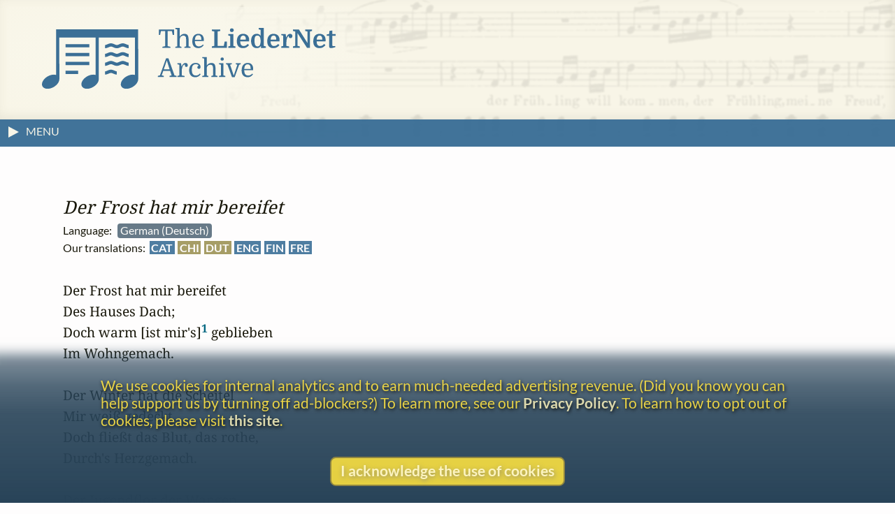

--- FILE ---
content_type: text/html
request_url: https://www.lieder.net/lieder/get_text.html?TextId=14023
body_size: 8355
content:
<!DOCTYPE html>
<html lang="en">
<head>
<title> 
 Vom künftigen Alter | Der Frost hat mir bereifet | LiederNet
</title>
<!--<link rel="preconnect" href="https://fonts.gstatic.com/" crossorigin />-->
<meta name="google-site-verification" content="1X0R00VYafsido-bovKUJjyCu4rra_W_9elarBiO8H8" />
<meta charset="UTF-8">
<meta name="identifier-url" content="https://www.lieder.net/">
<meta name="copyright" content="© The LiederNet Archive">
<meta name="viewport" content="width=device-width, initial-scale=1.0">
<link id="favicon" rel="shortcut icon" href="/favicon/favicon.ico?v=2" type="image/x-icon">
<link rel="icon" type="image/png" sizes="32x32" href="favicon/favicon-32x32.png?v=2">
<link rel="icon" type="image/png" sizes="16x16" href="favicon/favicon-16x16.png?v=2">
<meta name="theme-color" content="#284358">
<meta name="apple-mobile-web-app-status-bar-style" content="black-translucent"> 
<link rel="apple-touch-icon" sizes="180x180" href="favicon/apple-touch-icon.png?v=2">
<link rel="manifest" href="favicon/site.webmanifest?v=2">
<link rel="mask-icon" href="favicon/safari-pinned-tab.svg?v=2" color="#3b6f96">
<meta name="description" content="Texts and Translations to Lieder and other classical vocal works in more than a hundred languages">
<meta name="keywords" content="Lieder, translation, lyrics, art song, poetry, vocal text, kunstlieder, uebersetzungen, gedichte, melodie, traductions, Liederen, canzoni, laulua, piosenki, pisne, letra, cancoe">
<meta name="robots" content="index,follow">
<meta http-equiv="X-UA-Compatible" content="ie=edge">

<style type="text/css">
  @media print {
    main { display:none; }
  }
</style>

<link rel="preload" as="style" href="/lieder/style/style_sheet.css?v=127" type="text/css">

<link rel="stylesheet" href="/lieder/style/style_sheet.css?v=127" type="text/css">

<link rel="preload" fetchpriority="high" as="image" href="/images/Hirt4transp.png" type="image/png">

<link rel="preload" href="/lieder/fonts/lato-v24-latin-ext-regular.woff2" as="font" type="font/woff2" crossorigin>

<link rel="preload" href="/lieder/fonts/lato-v24-latin-ext-700.woff2" as="font" type="font/woff2" crossorigin>

<link rel="preload" href="/lieder/jquery/jquery-3.7.1.min.js" as="script" type="text/javascript">
<script fetchpriority="high" src="/lieder/jquery/jquery-3.7.1.min.js"></script>




<script type="text/javascript">
function delete_my_cookie ( cookie_name )
{
  var cookie_date = new Date ( );  // current date & time
  cookie_date.setTime ( cookie_date.getTime() - 1 );
  document.cookie = cookie_name + "=X;expires=" + cookie_date.toGMTString();
}

function sign_out() {
  delete_my_cookie("lieder");
  location.reload();
}

document.addEventListener('DOMContentLoaded', function() {
  const trailingTrimOnly = ['new_text', 'display_text'];
  
  // Function to trim an input
  function trimInput(input) {
    if (input.tagName === 'TEXTAREA' && trailingTrimOnly.includes(input.id)) {
      input.value = input.value.replace(/\s+$/g, '');
    } else if ((input.tagName === 'INPUT' && ['text', 'email', 'search', 'tel', 'url'].includes(input.type)) || 
               input.tagName === 'TEXTAREA') {
      input.value = input.value.trim();
    }
  }
  
  // Attach blur listeners directly to all inputs
  function attachBlurListeners() {
    const inputs = document.querySelectorAll('input[type="text"], input[type="email"], input[type="search"], input[type="tel"], input[type="url"], textarea');
    inputs.forEach(function(input) {
      input.addEventListener('blur', function() {
        trimInput(this);
      });
    });
  }
  
  // Run initially
  attachBlurListeners();
  
  // Also use MutationObserver to handle dynamically added inputs
  const observer = new MutationObserver(function(mutations) {
    attachBlurListeners();
  });
  
  observer.observe(document.body, {
    childList: true,
    subtree: true
  });
});

</script>




<script async src="/lieder/js/sha3.js"></script>

<script type="text/javascript">
    $(document).ready(function() {
        $("body").show();
        sf();
    });

function sf() { 
    if (document.f) { 
        if (document.f.username) {
            document.f.username.focus(); 
        } else {
            document.f.submit.focus(); 
        }
    }
}

function hashIt() {
   var hash = CryptoJS.SHA3($("#password").val(), { outputLength: 224 });
   $("#password").val(hash);
   return true;
}

function getCookie(cname) {
    var name = cname + "=";
    var ca = document.cookie.split(';');
    for(var i=0; i<ca.length; i++) {
        var c = ca[i];
        while (c.charAt(0)==' ') c = c.substring(1);
        if (c.indexOf(name) == 0) return c.substring(name.length,c.length);
    }
    return "";
}

function setCookie(cname, cvalue, exdays) {
    var d = new Date();
    d.setTime(d.getTime() + (exdays*24*60*60*1000));
    var expires = "expires="+d.toUTCString();
    document.cookie = cname + "=" + cvalue + "; " + expires;
}

function readCookie(desc) {
  var nameEq = desc + "=";
  var decodedCookie = decodeURIComponent(document.cookie);
  var cArray = decodedCookie.split(';');
  for(var i = 0; i < cArray.length; i++) {
    var ck = cArray[i];
    while (ck.charAt(0) == ' ') {
      ck = ck.substring(1);
    }
    if (ck.indexOf(nameEq) == 0) {
      return ck.substring(nameEq.length, ck.length);
    }
  }
  return "";
}

function createCookie(keyName,value,days) {
    var today = new Date();
    var expiry = new Date(today.getTime() + (days*24*60*60*1000));
    document.cookie = keyName + "=" + value + ";expires=" + expiry.toUTCString() + ";path=/";
}

function accept() {
    createCookie('accepts','Y','60');
    hasAccepted();
}

function hasAccepted() {
    var accepted = readCookie('accepts');
    if (accepted != 'Y') {
        document.getElementById('cookie-notice').style.visibility='visible';
        document.getElementById('cookie-notice').style.opacity=1;
    } else {
        document.getElementById('cookie-notice').style.visibility='hidden';
        document.getElementById('cookie-notice').style.opacity=0;
    }
}

document.addEventListener('DOMContentLoaded', hasAccepted);

function toggle(div_id) {
	var el = document.getElementById(div_id);
	if ( el.style.display == 'none' ) {	el.style.display = 'block';}
	else {el.style.display = 'none';}
}

function toggleMenu() {
    var menu = document.getElementById('left-nav');
    if (menu.classList.contains('nav-hidden')) { 
        openMenu();
    } else {
        closeMenu();
    }
}

document.addEventListener("DOMContentLoaded", function(e) {
    var w = window.matchMedia("screen and (min-width: 100rem)");
    autoMenu();
    w.addListener(autoMenu);
    function autoMenu() {
        if (w.matches) { 
            openMenu();
        } else {
            closeMenu();
        }
    }
});

window.addEventListener('load', () => {
    const emails = document.getElementsByClassName('email');
        Array.from(emails).forEach(function(email) {
            const decoded = atob(email.name);
            email.href = "mailto:" + decoded;
    });
});

function openMenu() {
    var menu = document.getElementById('left-nav');
    var arrow = document.getElementById('menu-toggle-arrow');
    menu.classList.remove('nav-hidden');
    menu.classList.add('nav-show');
    arrow.classList.add('menu-close-arrow');
    if (window.matchMedia("(min-width: 1600px)").matches) {
        menu.classList.add('menu-width');
        document.getElementById('donations-card').classList.add('donations-wide');
    }
    document.getElementById('menu-toggle-text').textContent = 'Close Menu';
}

function closeMenu() {
    document.getElementById('menu-toggle-text').textContent = 'MENU';
    var menu = document.getElementById('left-nav');
    var arrow = document.getElementById('menu-toggle-arrow');
    arrow.classList.remove('menu-close-arrow');
    menu.classList.remove('nav-show');
    menu.classList.add('nav-hidden');
    menu.classList.remove('menu-width');
    document.getElementById('donations-card').classList.remove('donations-wide');
}

document.addEventListener('keyup', function (event) {
    var key = event.key;
    if (key === 'Escape' || key === 'Esc' || key === 27)  {
        if (document.getElementById('left-nav').classList.contains('nav-show')) {
            closeMenu();
        }
    }
});

window.addEventListener('beforeunload', function() {
    var spinner = document.querySelector('.loader');
    spinner.style.visibility = 'visible';
    spinner.style.opacity = 1;
});

window.addEventListener('pageshow', function() {
    var spinner = document.querySelector('.loader');
    spinner.style.visibility = 'hidden';
    spinner.style.opacity = 0;
});

</script>




<script type="text/javascript">

function hasSessionId(url) {
  try {
    const urlObj = new URL(url);
    const params = urlObj.searchParams;
    
    // Common session ID parameter names (case-insensitive)
    const sessionParams = [
      'sid',
      'sessionid',
      'session_id',
      'phpsessid',
      'jsessionid',
      'aspsessionid',
      'aspsession',
      'cfid',
      'cftoken',
      'sessid',
      'session'
    ];
    
    // Check if any session parameter exists
    for (const param of sessionParams) {
      // Check both lowercase and uppercase versions
      if (params.has(param) || params.has(param.toUpperCase())) {
        return true;
      }
    }
    
    return false;
    
  } catch (e) {
    // If URL is invalid, return true to flag it for review
    console.warn('Invalid URL:', url, e);
    return true;
  }
}

function isValidUrl(url) {
  if (!url) return false;
  
  try {
    const parsed = new URL(url);
    
    if (parsed.protocol !== 'http:' && parsed.protocol !== 'https:') {
      return false;
    }
    
    if (!parsed.hostname || !parsed.hostname.includes('.')) {
      return false;
    }
    
    const parts = parsed.hostname.split('.');
    const tld = parts[parts.length - 1];
    if (tld.length < 2) {
      return false;
    }
    
    return true;
  } catch (e) {
    return false;
  }
}

document.addEventListener('submit', function(e) {
  // Create an array to hold all URL inputs we need to check
  const urlInputs = [];
  
  // Check for input[name="url"]
  const urlInput = e.target.querySelector('input[name="url"]');
  if (urlInput) {
    urlInputs.push(urlInput);
  }

  // Check for input[name="new_website"]
  const newWebsiteInput = e.target.querySelector('input[name="new_website"]');
  if (newWebsiteInput) {
    urlInputs.push(newWebsiteInput);
  }
  
  // Check for inputs with id matching 'new_link' followed by numbers
  const newLinkInputs = e.target.querySelectorAll('input[id^="new_link"]');
  newLinkInputs.forEach(input => {
    // Verify it matches the pattern exactly (new_link followed by digits)
    if (/^new_link\d+$/.test(input.id)) {
      urlInputs.push(input);
    }
  });
  
  // Validate all URL inputs
  for (const input of urlInputs) {
    const url = input.value.trim();
    
    // Skip empty inputs
    if (!url) continue;
    
    if (!isValidUrl(url)) {
      e.preventDefault();
      alert('Please fix the URL ' + url + ' - it needs to be a valid URL starting with http:// or https:// followed by an internet webserver name');
      input.focus();
      input.style.borderColor = 'red';
      return;
    }
    
    if (hasSessionId(url)) {
      e.preventDefault();
      alert('Please remove the session ID from the URL ' + url);
      input.focus();
      input.style.borderColor = 'red';
      return;
    }

    if (/lieder\.net/i.test(url)) {
      e.preventDefault();
      alert("Oops, your external link does not appear to be external, but rather links to LiederNet! Please try again. Perhaps your computer didn't hear your copy command.");
      input.focus();
      input.style.borderColor = 'red';
      return;
    }


    if (/imslp\.(org|info|net)/i.test(url) && /\.pdf/i.test(url)) {
      e.preventDefault();
      alert("Please link to the main page of the work in IMSLP. The PDF file locations have a way of moving around sometimes.");
      input.focus();
      input.style.borderColor = 'red';
      return;
    }

    // Check for video and audio platforms
    if (/youtube/i.test(url) || 
      /youtu\.be/i.test(url) || 
      /soundcloud/i.test(url) || 
      /spotify/i.test(url) ||
      /vimeo/i.test(url) ||
      /dailymotion/i.test(url) ||
      /twitch/i.test(url) ||
      /tiktok/i.test(url) ||
      /apple\.com\/.*music/i.test(url) ||
      /deezer/i.test(url) ||
      /tidal/i.test(url) ||
      /pandora/i.test(url) ||
      /bandcamp/i.test(url) ||
      /facebook\.com\/.*\/videos/i.test(url) ||
      /instagram\.com\/.*\/reels/i.test(url) ||
      /\.(mp3|mp4|wav|m4a|flac|ogg|avi|mov|wmv|flv|webm)(\?|$)/i.test(url)) {
          e.preventDefault();
          alert("Please do not link to videos or recordings.");
          input.focus();
          input.style.borderColor = 'red';
          return;
    }

  }
});

// Reset border color when user starts typing
document.addEventListener('input', function(e) {
  // Check if it's one of the URL inputs we validate
  if (e.target.name === 'url' || (e.target.id && /^new_link\d+$/.test(e.target.id))) {
    e.target.style.borderColor = '';
  }
});

</script>

 <!-- Needed for subdirectories like guest_editors to override -->

<!-- ANALYTICS -->
<link rel="dns-prefetch" href="https://www.googletagmanager.com/" >
<link href="https://www.googletagmanager.com/gtag/js?id=UA-34594381-1" rel="preload" as="script">
<script async src="https://www.googletagmanager.com/gtag/js?id=UA-34594381-1"></script>
<script>
  window.dataLayer = window.dataLayer || [];
  function gtag(){dataLayer.push(arguments);}
  gtag('js', new Date());
  gtag('config', 'UA-34594381-1');
  gtag('config', 'G-TZQ9RWX000');
</script>
<!-- /ANALYTICS -->

<!-- GOOGLE ADS -->
<!-- /GOOGLE ADS -->

</head>

<body 
onLoad=sf()
>
<div class="loader"></div>


<!-- FUNDRAISING BANNER -->



<script>
function dismiss() {
    createCookie('new_feature_dismissed','Y','10');
    hasDismissed();
}

function hasDismissed() {
    var dismissed = readCookie('new_feature_dismissed');
    if (dismissed === 'Y') {
        var fundraiser = document.getElementById('fundraiser');
        void fundraiser.offsetWidth;
        fundraiser.classList.add('hidden');
    }
}

document.addEventListener('DOMContentLoaded', hasDismissed);
</script>

<!-- /FUNDRAISING BANNER -->

<!-- Maintenance window banner -->
<!-- Maintenance window banner -->


<!-- SITE BANNER -->
<header role="banner" class="site-header">
    <div class="banner">
        <div class="banner-background"></div>
        <div class="logo-box">
            <a class="logo-home" href="/lieder/">
<img aria-label="LiederNet Archive logo" class="logo-large" class="logo-large" src="/images/LN_logo_colour.svg" alt="LiederNet logo">
            </a>
        </div>    

        <!-- no log-in button for now
        <a href="/lieder/my_account.html?sign_in=1">
            <div class="login-button">
                <p class="login-btn-text">Log in</p>
            </div>
        </a>
        -->
    </div>
    
</header>
<!-- /SITE BANNER -->

<!-- MAIN -->
<main id="main" class="main">

<!-- INFO BAR -->
<div class="info-bar">
    <span class="menu-toggle" id="menu-toggle" onclick="toggleMenu()">
        <span class="arrow-container">
            <svg height="19" width="19">
                <polygon id="menu-toggle-arrow" class="menu-arrow" points="4,3 4,19 19,11" />
            </svg>
        </span>
    <span id="menu-toggle-text" class="menu-toggle-text"></span>
    </span>
    <span class="user-info">


    </span>
</div>
<!-- /INFO BAR -->
<!-- NAVBAR + CONTENT -->
<div class="nav-and-content">
<!-- NAVBAR -->
<nav class="left-nav nav-hidden" id="left-nav"><p class="nav-title">CONTENTS</p>
    <span class="mobile-menu-close" onclick="toggleMenu()">&times;</span>
    <ul>
    <li class="nav-item"><a href="/lieder/">Home</a> | <a href="/lieder/intro.html">Introduction</a></li>
    <li class="nav-item"><a href="/lieder/cindex.html">Composers&nbsp;(20,579)</a></li>
    <li class="nav-item"><a href="/lieder/pindex.html">Text&nbsp;Authors&nbsp;(20,380)</a></li>
    <li class="nav-item">
        <a href="/lieder/random.html?54441">Go&nbsp;to&nbsp;a&nbsp;Random&nbsp;Text</a></li>
    <li class="nav-item"><a href="/lieder/new.html">What&rsquo;s New</a></li>
    <li class="nav-item"><a href="/lieder/tour.html">A&nbsp;Small&nbsp;Tour</a></li>
    <li class="nav-item"><a href="/lieder/faq.html">FAQ & Links</a></li>
    <li class="nav-item"><a href="/lieder/donors.html">Donors</a></li>
    </ul>
    <ul><li class="nav-item donate-page-btn"><a href="/lieder/donate.html">DONATE</a></li></ul>
    <p class="nav-title">UTILITIES</p>
    <ul>
    <li class="nav-item"><a href="/lieder/search.html">Search&nbsp;Everything</a></li>
    <li class="nav-item"><a href="/lieder/quick_find.html">Search&nbsp;by&nbsp;Surname</a></li>
    <li class="nav-item"><a href="/lieder/find_titles_and_first_lines.html">Search&nbsp;by&nbsp;Title&nbsp;or&nbsp;First&nbsp;Line</a></li>
    <li class="nav-item"><a href="/lieder/find_settings_by_date.html">Search&nbsp;by&nbsp;Year</a></li>
    <li class="nav-item"><a href="/lieder/find_text_compilations.html">Search&nbsp;by&nbsp;Collection</a></li>
    <!-- <li class="nav-item"><a href="/lieder/random.html?type=sc">Random&nbsp;Song&nbsp;Cycle</a></li> --> 
    </ul>
    <p class="nav-title">CREDITS</p>
    <ul>
    <li class="nav-item"><a href="/lieder/emily_ezust.html">Emily&nbsp;Ezust</a></li> <!-- New page? -->
    <li class="nav-item"><a href="/lieder/contrib.html">Contributors&nbsp;(1,122)</a></li>
    <li class="nav-item"><a href="/lieder/contact.html">Contact Information</a></li>
    <li class="nav-item"><a href="/lieder/biblio.html">Bibliography</a></li>    

    <li class="nav-item"><hr aria-label="separator"></li>

    <li class="nav-item"><a href="/lieder/copyright.html">Copyright Statement</a></li>
    <li class="nav-item"><a href="/lieder/privacy_policy.html">Privacy Policy</a></li>
    

    <li class="nav-item"></li>
    </ul>
    <p style="text-align: center; margin: 0.5rem;">
        <a class="fb-link" href="https://www.facebook.com/TheLiedArtSongAndChoralTextsArchive">Follow us on Facebook</a>
    </p>

</nav>
<!-- /NAVBAR -->
  
<!-- PRIMARY CONTENT AND ASSOCIATED ELEMENTS -->
    <section id="content" class="content">



   

<a id="placard" style="display: none;" class="placard" href="donate.html" target="_blank">
</a>



<div id="text-buttons">
</div>

<div id="related-ad-and-text">
<!-- logic for the related ad -->



<div id="text-table" class="text-table">
    <div id="tr-auth" class="auth tr-auth"> by <a href="/lieder/get_author_texts.html?AuthorId=2406">Friedrich Rückert</a> (1788 - 1866)</div><br>
        <div id="tr-title" class="title tr-title"><I>Der&nbsp;Frost&nbsp;hat&nbsp;mir&nbsp;bereifet</I></div>
        <div id="tr-lang" class="lang tr-lang detail">Language:&ensp;<span class="orig">German&nbsp;(Deutsch)&nbsp;</span></div>
        <div id="tr-trs" class="trs tr-trs detail"><span>Our&nbsp;translations:&nbsp; <b class="tr"><a title="Catalan&nbsp;(Català)" class="transbox1" href="/lieder/get_text.html?TextId=127684">CAT</a></b> <b class="singable_tr"><a title="Singable Chinese&nbsp;(中文)" class="transbox1" href="/lieder/get_text.html?TextId=299292">CHI</a></b> <b class="singable_tr"><a title="Singable Dutch&nbsp;(Nederlands)" class="transbox1" href="/lieder/get_text.html?TextId=29469">DUT</a></b> <b class="tr"><a title="English" class="transbox1" href="/lieder/get_text.html?TextId=14024">ENG</a></b> <b class="tr"><a title="Finnish&nbsp;(Suomi)" class="transbox1" href="/lieder/get_text.html?TextId=116767">FIN</a></b> <b class="tr"><a title="French&nbsp;(Français)" class="transbox1" href="/lieder/get_text.html?TextId=52289">FRE</a></b></span></div>
        <div id="tr-prmlinks" class="prm-links tr-prmlinks detail"></div>
        <div id="tr-gelinks" class="ge-links tr-gelinks detail"></div>
        <div id="tr-admlinks" class="adm-links tr-admlinks detail"></div>
        <div id="the-tr" class="text the-tr notranslate"><pre>Der Frost hat mir bereifet
Des Hauses Dach;
Doch warm [ist mir's]<sup>1</sup> geblieben
Im Wohngemach.

Der Winter hat die Scheitel
Mir weiß gedeckt.
Doch fließt das Blut, das rothe,
Durch's Herzgemach.

Der Jugendflor der Wangen,
Die Rosen sind
Gegangen, all' gegangen
Einander nach.

Wo sind sie hingegangen?
In's Herz hinab.
Da blühn sie nach Verlangen,
Wie vor so nach.

Sind alle Freudenströme
Der Welt versiegt?
Noch fließt mir durch den Busen
Ein stiller Bach.

Sind alle Nachtigallen
Der Flur verstummt?
Noch ist bei mir im Stillen
Hier eine wach.

Sie singet: Herr des Hauses!
Verschleuß dein Thor,
Daß nicht die Welt, die kalte,
Dring in's Gemach.

Schleuß aus den rauhen Odem
Der Wirklichkeit,
Und nur dem Duft der Träume
Gib Dach und Fach.

Ich habe Wein und Rosen
In jedem Lied,
Und habe solcher Lieder
Noch tausendfach.

Vom Abend bis zum Morgen
Und Nächte durch
Will ich dir singen Jugend
Und [Liebesach]<sup>2</sup>.</pre>
</div>
        <div id="tr-sung-texts" class="notes tr-sung-texts detail"><div class="sung-texts"><p>Available sung texts: <a style="font-weight: normal; font-style: italic" href="/lieder/about_sung_texts.html">&emsp;&ensp;&larr;&nbsp;What is this?</a></p><span>&bull;&nbsp;&nbsp;&nbsp;</span><a href="/lieder/get_text.html?TextId=14023&SettingId=15782">F. Schubert</a>&ensp;<span>&bull;&nbsp;&nbsp;&nbsp;</span><a href="/lieder/get_text.html?TextId=14023&SettingId=15783">R. Strauss</a>&ensp;</div></div>
        <div id="tr-notes" class="notes tr-notes detail notranslate"><p>F. Schubert sets stanzas 1-8<BR>
</p><p><a href="/lieder/faq.html#italic_headlines" target="_blank">About the headline</a> (FAQ)</p><a href="get_text.html?TextId=14023&RF=1">View original text (without footnotes)</a><br>
 <p>Confirmed with <u>Oestliche Rosen von Friedrich Rückert.</u> Drei Lesen. Leipzig: F. A. Brockhaus. 1822, pages 272-274; and with <u>Gesammelte Gedichte von Friedrich Rückert.</u> Vierter Band. Erlangen, Verlag von Carl Heyder. 1837, pages 177-178.</p>
<p>Note: The poem was first published 1822 in Rückert's <i>Oestliche Rosen</i> where all the poems have no titles. In subsequent editions (Erlangen, 1837: <i>Gesammelte Gedichte</i>, Frankfurt a. M., 1868: <i>Gesammelte Poetische Werke</i>) this poem got the title <i>Vom künftigen Alter</i> and is printed in a different format: each two lines of the original poem have been combined into one single line, and the separation into stanzas has been abandoned.</p>
<sup>1</sup> Schubert: "ist's mir"<br/>
<sup>2</sup> Strauss: "Liebesweh"<br/><br>
<p><p class="text-info">Text Authorship:</p><ul><li> by <a href="/lieder/get_author_texts.html?AuthorId=2406">Friedrich Rückert</a> (1788 - 1866), "Vom künftigen Alter", appears in <I><a href="/lieder/show_poems_in_group.html?CID=6547">Östliche Rosen</a></I>, in 2. <I><a href="/lieder/show_poems_in_group.html?CID=6549">Zweite Lese</a></I>, first published 1822&emsp13;<a href="/lieder/status_info.html"><span class="verified">[author's text checked 2 times against a primary source]</span></a></li></ul></p><a id="settings"></a>
<p class="text-info">Musical settings <span style="font-weight:normal;">(art songs, Lieder, m&eacute;lodies, (etc.), choral pieces, and other vocal works set to this text), listed by composer (not necessarily exhaustive):</span></p><ul>
<li>  by <a href="/lieder/get_settings.html?ComposerId=5514">Alexander Ritter</a> (1833 - 1896), "Im Alter", op. 12 (<i><a href="/lieder/assemble_opus.html?ComposerId=5514&Opus=12">Drei Gedichte f&uuml;r 1 Singstimme mit Pianofortebleitung</a></i>) no. 3, published 1886 [&nbsp;voice and piano&nbsp;], Leipzig, Kistner&emsp13;<a href="/lieder/status_info.html"><span data-nosnippet class="unverified">[sung text not yet checked]</span></a></li>
<li>  by <a href="/lieder/get_settings.html?ComposerId=2520">Franz Peter Schubert</a> (1797 - 1828), "Greisengesang", op. 60 (<i><a href="/lieder/assemble_opus.html?ComposerId=2520&Opus=60">Zwei Lieder</a></i>) no. 1, D 778 (1823), published 1826, stanzas 1-8 [&nbsp;bass, piano&nbsp;], Cappi und Czerny, VN 195, Wien&emsp13;<a href="/lieder/status_info.html"><span data-nosnippet class="verified">[sung text checked 1 time]</span></a></li>
<li>  by <a href="/lieder/get_settings.html?ComposerId=5869">Richard Georg Strauss</a> (1864 - 1949), "Vom k&uuml;nftigen Alter", op. 87 no. 1 [&nbsp;bass, piano&nbsp;]&emsp13;<a href="/lieder/status_info.html"><span data-nosnippet class="verified">[sung text checked 1 time]</span></a></li>
</ul>
<p><p class="text-info">Available&nbsp;translations, adaptations or excerpts, and transliterations (if applicable):</p><ul><li><B class="tr">CAT</B> <a href="/lieder/get_text.html?TextId=127684">Catalan&nbsp;(Català)</a> (Salvador Pila)  , <B>copyright &copy;</B> 2018, (re)printed on this website with kind permission </li><li><B class="tr">CHI</B> <a href="/lieder/get_text.html?TextId=299292">Chinese&nbsp;(中文)</a> [singable]  (Dr Huaixing Wang)  , <B>copyright &copy;</B> 2024, (re)printed on this website with kind permission </li><li><B class="tr">DUT</B> <a href="/lieder/get_text.html?TextId=29469">Dutch&nbsp;(Nederlands)</a> [singable]  (Lau Kanen)  , <B>copyright &copy;</B> 2007, (re)printed on this website with kind permission </li><li><B class="tr">ENG</B> <a href="/lieder/get_text.html?TextId=14024">English</a> (Emily Ezust)  , no title, <B>copyright &copy;</B> </li><li><B class="tr">FIN</B> <a href="/lieder/get_text.html?TextId=116767">Finnish&nbsp;(Suomi)</a> (Erkki Pullinen)  , <B>copyright &copy;</B> 2016, (re)printed on this website with kind permission </li><li><B class="tr">FRE</B> <a href="/lieder/get_text.html?TextId=52289">French&nbsp;(Français)</a> (Pierre Mathé)  , <B>copyright &copy;</B> 2009, (re)printed on this website with kind permission </li></ul></p>
<br>Research team  for this page: Emily Ezust  <b>[Administrator]</b> , Melanie Trumbull , Peter Rastl  <b>[Guest Editor]</b> <p>This text was added to the website between May 1995 and September 2003.<br>Line count: <b>40</b><br>
Word count: <b>155</b></p>
</div>  
</div>
</div>

<script src="/lieder/js/placard.js?v=2"></script>

<script>
    function toggleInterleaved() {
        if (document.getElementById('text-table').classList.contains('combined-columns')) {
            separate();
        } else {
            combine();
        }
    }

    function combine() {
        showFewer();
        document.getElementById('text-table').classList.add('combined-columns');
        document.getElementById('text-title').classList.add('interleaved');
        document.getElementById('the-text').classList.add('interleaved');
        document.getElementById('tr-title').classList.add('interleaved', 'interleaved-tr-title');
        document.getElementById('the-tr').classList.add('interleaved', 'interleaved-tr');
        document.getElementById('text-auth').classList.add('interleaved');
        document.getElementById('tr-auth').classList.add('interleaved', 'interleaved-tr-auth');
        document.getElementById('combine-columns').textContent = 'Show text and translation separately';
    }

    function separate() {
        showMore();
        document.getElementById('text-table').classList.remove('combined-columns');
        document.getElementById('text-title').classList.remove('interleaved');
        document.getElementById('the-text').classList.remove('interleaved');
        document.getElementById('tr-title').classList.remove('interleaved','interleaved-tr-title');
        document.getElementById('the-tr').classList.remove('interleaved', 'interleaved-tr');
        document.getElementById('text-auth').classList.remove('interleaved');
        document.getElementById('tr-auth').classList.remove('interleaved', 'interleaved-tr-auth');
        document.getElementById('combine-columns').textContent = 'Show text and translation together';
    }

    function toggleDetails() { 
        if (document.getElementById('details-btn').textContent === 'Show fewer details') {
            showFewer();
        }
        else {
            if (document.getElementById('text-table').classList.contains('combined-columns')) {
                separate();
            } else {
                showMore();
            }
        }
    }

    function showMore() {
        var elements = document.getElementsByClassName('detail')
        for (var i = 0; i < elements.length; i++) {
        elements[i].style.display = '';
        }
        document.getElementById('text-auth').classList.remove('show');
        document.getElementById('tr-auth').classList.remove('show');
        document.getElementById('details-btn').textContent = 'Show fewer details';
    }

    function showFewer() {
        var elements = document.getElementsByClassName('detail')
        for (var i = 0; i < elements.length; i++) {
        elements[i].style.display = 'none';
        }
        document.getElementById('text-auth').classList.add('show');
        document.getElementById('tr-auth').classList.add('show');
        document.getElementById('details-btn').textContent = 'Show more details';
    }
</script>




    
    </section>
<!-- / PRIMARY CONTENT AND ASSOCIATED ELEMENTS -->
</div>
<!-- /NAV + CONTENT -->
</main>
<!-- /MAIN -->
<!-- ANYTHING THAT FOLLOWS THE CONTENT -->
    <aside id="after-the-content">
<div id="donations-card" class="donations-card">
<div class="donations-title">Gentle Reminder</div>
<p>

This website began in 1995 as a personal project by Emily Ezust, who has
been working on it full-time without a salary since 2008. Our research has 
never had any government or institutional funding, so if you

found

the information here useful, please consider making a 
donation.
Your help is greatly appreciated!<br>
&ndash;Emily Ezust, Founder</p>
<div style="margin-left:auto;margin-right:auto">
<a class="donate-page-btn" href="/lieder/donate.html">Donate</a>
</div>
</div>
<script>
function showSometimes() {
  var rnd = Math.random();
    if (rnd < .2) {
      document.getElementById('donations-card').style.display='block';
  }
}

document.addEventListener('DOMContentLoaded', showSometimes);
</script>



    <br>
    </aside>
<!-- /ANYTHING THAT FOLLOWS THE CONTENT -->

<div id="cookie-notice" class="cookie-notice">
<p class="cookie-msg">We use cookies for internal analytics and to earn much-needed advertising revenue. (Did you know you can help support us by turning off ad-blockers?) To learn more, see our <a href="/lieder/privacy_policy.html">Privacy Policy</a>. To learn how to opt out of cookies, please visit <a href="https://www.cookiesandyou.com/" target="_blank">this site</a>.</p>
<p class="cookie-btn" onclick="accept()">I acknowledge the use of cookies</p>
</div> 
<!-- FOOTER -->
<footer class="footer">
    <p><a href="/lieder/contact.html">Contact</a><br>
    <a href="/lieder/copyright.html">Copyright</a><br>
    <a href="/lieder/privacy_policy.html">Privacy</a><br></p>
    <p>Copyright &copy; 2026 The LiederNet Archive</p>
    <a id="design" href="https://www.thuris.com" target="_blank">Site redesign by Shawn Thuris</a>
</footer>
<!-- /FOOTER -->
</body>
</html>

 






